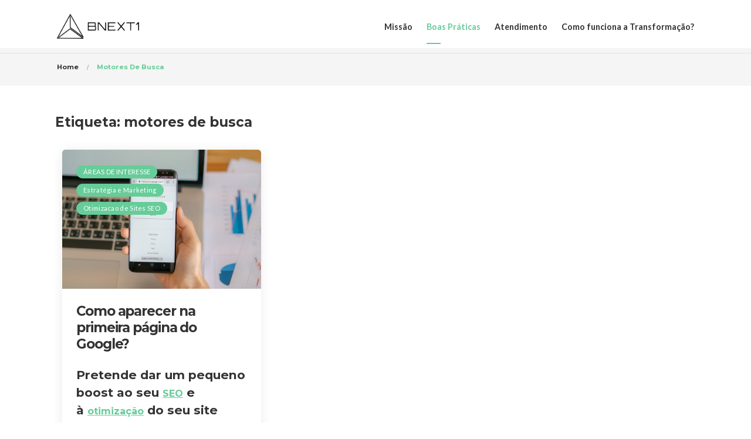

--- FILE ---
content_type: text/html; charset=UTF-8
request_url: https://bnext1.pt/tag/motores-de-busca/
body_size: 43562
content:

<!DOCTYPE html>
<html lang="pt-PT">
<head>
	<meta charset="UTF-8">
	<meta http-equiv="X-UA-Compatible" content="IE=edge">
	<meta name="viewport" content="width=device-width, initial-scale=1">
	<link rel="profile" href="https://gmpg.org/xfn/11">

	<meta name='robots' content='index, follow, max-image-preview:large, max-snippet:-1, max-video-preview:-1' />

	<!-- This site is optimized with the Yoast SEO plugin v19.7.1 - https://yoast.com/wordpress/plugins/seo/ -->
	<title>Arquivo de motores de busca - Bnext1 - Web Consulting / Digital Master</title>
	<link rel="canonical" href="https://bnext1.pt/tag/motores-de-busca/" />
	<meta property="og:locale" content="pt_PT" />
	<meta property="og:type" content="article" />
	<meta property="og:title" content="Arquivo de motores de busca - Bnext1 - Web Consulting / Digital Master" />
	<meta property="og:url" content="https://bnext1.pt/tag/motores-de-busca/" />
	<meta property="og:site_name" content="Bnext1 - Web Consulting / Digital Master" />
	<meta name="twitter:card" content="summary_large_image" />
	<script type="application/ld+json" class="yoast-schema-graph">{"@context":"https://schema.org","@graph":[{"@type":"CollectionPage","@id":"https://bnext1.pt/tag/motores-de-busca/","url":"https://bnext1.pt/tag/motores-de-busca/","name":"Arquivo de motores de busca - Bnext1 - Web Consulting / Digital Master","isPartOf":{"@id":"https://bnext1.pt/#website"},"primaryImageOfPage":{"@id":"https://bnext1.pt/tag/motores-de-busca/#primaryimage"},"image":{"@id":"https://bnext1.pt/tag/motores-de-busca/#primaryimage"},"thumbnailUrl":"https://bnext1.pt/wp-content/uploads/2018/03/1ºpag-google.jpg","breadcrumb":{"@id":"https://bnext1.pt/tag/motores-de-busca/#breadcrumb"},"inLanguage":"pt-PT"},{"@type":"ImageObject","inLanguage":"pt-PT","@id":"https://bnext1.pt/tag/motores-de-busca/#primaryimage","url":"https://bnext1.pt/wp-content/uploads/2018/03/1ºpag-google.jpg","contentUrl":"https://bnext1.pt/wp-content/uploads/2018/03/1ºpag-google.jpg","width":626,"height":417},{"@type":"BreadcrumbList","@id":"https://bnext1.pt/tag/motores-de-busca/#breadcrumb","itemListElement":[{"@type":"ListItem","position":1,"name":"Início","item":"https://bnext1.pt/"},{"@type":"ListItem","position":2,"name":"motores de busca"}]},{"@type":"WebSite","@id":"https://bnext1.pt/#website","url":"https://bnext1.pt/","name":"Bnext1 - Web Consulting / Digital Master","description":"Como podes resolver os teus problemas hoje? Tens que ser o próximo!","publisher":{"@id":"https://bnext1.pt/#organization"},"potentialAction":[{"@type":"SearchAction","target":{"@type":"EntryPoint","urlTemplate":"https://bnext1.pt/?s={search_term_string}"},"query-input":"required name=search_term_string"}],"inLanguage":"pt-PT"},{"@type":"Organization","@id":"https://bnext1.pt/#organization","name":"Bnext1 - Web Consulting","url":"https://bnext1.pt/","sameAs":[],"logo":{"@type":"ImageObject","inLanguage":"pt-PT","@id":"https://bnext1.pt/#/schema/logo/image/","url":"https://bnext1.pt/wp-content/uploads/2019/02/logo-BNEXT1-1.png","contentUrl":"https://bnext1.pt/wp-content/uploads/2019/02/logo-BNEXT1-1.png","width":167,"height":160,"caption":"Bnext1 - Web Consulting"},"image":{"@id":"https://bnext1.pt/#/schema/logo/image/"}}]}</script>
	<!-- / Yoast SEO plugin. -->


<link rel='dns-prefetch' href='//fonts.googleapis.com' />
<link rel='dns-prefetch' href='//s.w.org' />
<link rel="alternate" type="application/rss+xml" title="Bnext1 - Web Consulting / Digital Master &raquo; Feed" href="https://bnext1.pt/feed/" />
<link rel="alternate" type="application/rss+xml" title="Bnext1 - Web Consulting / Digital Master &raquo; Feed de comentários" href="https://bnext1.pt/comments/feed/" />
<link rel="alternate" type="application/rss+xml" title="Feed de etiquetas Bnext1 - Web Consulting / Digital Master &raquo; motores de busca" href="https://bnext1.pt/tag/motores-de-busca/feed/" />
<script type="text/javascript">
window._wpemojiSettings = {"baseUrl":"https:\/\/s.w.org\/images\/core\/emoji\/14.0.0\/72x72\/","ext":".png","svgUrl":"https:\/\/s.w.org\/images\/core\/emoji\/14.0.0\/svg\/","svgExt":".svg","source":{"concatemoji":"https:\/\/bnext1.pt\/wp-includes\/js\/wp-emoji-release.min.js?ver=6.0.11"}};
/*! This file is auto-generated */
!function(e,a,t){var n,r,o,i=a.createElement("canvas"),p=i.getContext&&i.getContext("2d");function s(e,t){var a=String.fromCharCode,e=(p.clearRect(0,0,i.width,i.height),p.fillText(a.apply(this,e),0,0),i.toDataURL());return p.clearRect(0,0,i.width,i.height),p.fillText(a.apply(this,t),0,0),e===i.toDataURL()}function c(e){var t=a.createElement("script");t.src=e,t.defer=t.type="text/javascript",a.getElementsByTagName("head")[0].appendChild(t)}for(o=Array("flag","emoji"),t.supports={everything:!0,everythingExceptFlag:!0},r=0;r<o.length;r++)t.supports[o[r]]=function(e){if(!p||!p.fillText)return!1;switch(p.textBaseline="top",p.font="600 32px Arial",e){case"flag":return s([127987,65039,8205,9895,65039],[127987,65039,8203,9895,65039])?!1:!s([55356,56826,55356,56819],[55356,56826,8203,55356,56819])&&!s([55356,57332,56128,56423,56128,56418,56128,56421,56128,56430,56128,56423,56128,56447],[55356,57332,8203,56128,56423,8203,56128,56418,8203,56128,56421,8203,56128,56430,8203,56128,56423,8203,56128,56447]);case"emoji":return!s([129777,127995,8205,129778,127999],[129777,127995,8203,129778,127999])}return!1}(o[r]),t.supports.everything=t.supports.everything&&t.supports[o[r]],"flag"!==o[r]&&(t.supports.everythingExceptFlag=t.supports.everythingExceptFlag&&t.supports[o[r]]);t.supports.everythingExceptFlag=t.supports.everythingExceptFlag&&!t.supports.flag,t.DOMReady=!1,t.readyCallback=function(){t.DOMReady=!0},t.supports.everything||(n=function(){t.readyCallback()},a.addEventListener?(a.addEventListener("DOMContentLoaded",n,!1),e.addEventListener("load",n,!1)):(e.attachEvent("onload",n),a.attachEvent("onreadystatechange",function(){"complete"===a.readyState&&t.readyCallback()})),(e=t.source||{}).concatemoji?c(e.concatemoji):e.wpemoji&&e.twemoji&&(c(e.twemoji),c(e.wpemoji)))}(window,document,window._wpemojiSettings);
</script>
<style type="text/css">
img.wp-smiley,
img.emoji {
	display: inline !important;
	border: none !important;
	box-shadow: none !important;
	height: 1em !important;
	width: 1em !important;
	margin: 0 0.07em !important;
	vertical-align: -0.1em !important;
	background: none !important;
	padding: 0 !important;
}
</style>
	<link rel='stylesheet' id='wp-block-library-css'  href='https://bnext1.pt/wp-includes/css/dist/block-library/style.min.css?ver=6.0.11' type='text/css' media='all' />
<style id='global-styles-inline-css' type='text/css'>
body{--wp--preset--color--black: #000000;--wp--preset--color--cyan-bluish-gray: #abb8c3;--wp--preset--color--white: #ffffff;--wp--preset--color--pale-pink: #f78da7;--wp--preset--color--vivid-red: #cf2e2e;--wp--preset--color--luminous-vivid-orange: #ff6900;--wp--preset--color--luminous-vivid-amber: #fcb900;--wp--preset--color--light-green-cyan: #7bdcb5;--wp--preset--color--vivid-green-cyan: #00d084;--wp--preset--color--pale-cyan-blue: #8ed1fc;--wp--preset--color--vivid-cyan-blue: #0693e3;--wp--preset--color--vivid-purple: #9b51e0;--wp--preset--gradient--vivid-cyan-blue-to-vivid-purple: linear-gradient(135deg,rgba(6,147,227,1) 0%,rgb(155,81,224) 100%);--wp--preset--gradient--light-green-cyan-to-vivid-green-cyan: linear-gradient(135deg,rgb(122,220,180) 0%,rgb(0,208,130) 100%);--wp--preset--gradient--luminous-vivid-amber-to-luminous-vivid-orange: linear-gradient(135deg,rgba(252,185,0,1) 0%,rgba(255,105,0,1) 100%);--wp--preset--gradient--luminous-vivid-orange-to-vivid-red: linear-gradient(135deg,rgba(255,105,0,1) 0%,rgb(207,46,46) 100%);--wp--preset--gradient--very-light-gray-to-cyan-bluish-gray: linear-gradient(135deg,rgb(238,238,238) 0%,rgb(169,184,195) 100%);--wp--preset--gradient--cool-to-warm-spectrum: linear-gradient(135deg,rgb(74,234,220) 0%,rgb(151,120,209) 20%,rgb(207,42,186) 40%,rgb(238,44,130) 60%,rgb(251,105,98) 80%,rgb(254,248,76) 100%);--wp--preset--gradient--blush-light-purple: linear-gradient(135deg,rgb(255,206,236) 0%,rgb(152,150,240) 100%);--wp--preset--gradient--blush-bordeaux: linear-gradient(135deg,rgb(254,205,165) 0%,rgb(254,45,45) 50%,rgb(107,0,62) 100%);--wp--preset--gradient--luminous-dusk: linear-gradient(135deg,rgb(255,203,112) 0%,rgb(199,81,192) 50%,rgb(65,88,208) 100%);--wp--preset--gradient--pale-ocean: linear-gradient(135deg,rgb(255,245,203) 0%,rgb(182,227,212) 50%,rgb(51,167,181) 100%);--wp--preset--gradient--electric-grass: linear-gradient(135deg,rgb(202,248,128) 0%,rgb(113,206,126) 100%);--wp--preset--gradient--midnight: linear-gradient(135deg,rgb(2,3,129) 0%,rgb(40,116,252) 100%);--wp--preset--duotone--dark-grayscale: url('#wp-duotone-dark-grayscale');--wp--preset--duotone--grayscale: url('#wp-duotone-grayscale');--wp--preset--duotone--purple-yellow: url('#wp-duotone-purple-yellow');--wp--preset--duotone--blue-red: url('#wp-duotone-blue-red');--wp--preset--duotone--midnight: url('#wp-duotone-midnight');--wp--preset--duotone--magenta-yellow: url('#wp-duotone-magenta-yellow');--wp--preset--duotone--purple-green: url('#wp-duotone-purple-green');--wp--preset--duotone--blue-orange: url('#wp-duotone-blue-orange');--wp--preset--font-size--small: 13px;--wp--preset--font-size--medium: 20px;--wp--preset--font-size--large: 36px;--wp--preset--font-size--x-large: 42px;}.has-black-color{color: var(--wp--preset--color--black) !important;}.has-cyan-bluish-gray-color{color: var(--wp--preset--color--cyan-bluish-gray) !important;}.has-white-color{color: var(--wp--preset--color--white) !important;}.has-pale-pink-color{color: var(--wp--preset--color--pale-pink) !important;}.has-vivid-red-color{color: var(--wp--preset--color--vivid-red) !important;}.has-luminous-vivid-orange-color{color: var(--wp--preset--color--luminous-vivid-orange) !important;}.has-luminous-vivid-amber-color{color: var(--wp--preset--color--luminous-vivid-amber) !important;}.has-light-green-cyan-color{color: var(--wp--preset--color--light-green-cyan) !important;}.has-vivid-green-cyan-color{color: var(--wp--preset--color--vivid-green-cyan) !important;}.has-pale-cyan-blue-color{color: var(--wp--preset--color--pale-cyan-blue) !important;}.has-vivid-cyan-blue-color{color: var(--wp--preset--color--vivid-cyan-blue) !important;}.has-vivid-purple-color{color: var(--wp--preset--color--vivid-purple) !important;}.has-black-background-color{background-color: var(--wp--preset--color--black) !important;}.has-cyan-bluish-gray-background-color{background-color: var(--wp--preset--color--cyan-bluish-gray) !important;}.has-white-background-color{background-color: var(--wp--preset--color--white) !important;}.has-pale-pink-background-color{background-color: var(--wp--preset--color--pale-pink) !important;}.has-vivid-red-background-color{background-color: var(--wp--preset--color--vivid-red) !important;}.has-luminous-vivid-orange-background-color{background-color: var(--wp--preset--color--luminous-vivid-orange) !important;}.has-luminous-vivid-amber-background-color{background-color: var(--wp--preset--color--luminous-vivid-amber) !important;}.has-light-green-cyan-background-color{background-color: var(--wp--preset--color--light-green-cyan) !important;}.has-vivid-green-cyan-background-color{background-color: var(--wp--preset--color--vivid-green-cyan) !important;}.has-pale-cyan-blue-background-color{background-color: var(--wp--preset--color--pale-cyan-blue) !important;}.has-vivid-cyan-blue-background-color{background-color: var(--wp--preset--color--vivid-cyan-blue) !important;}.has-vivid-purple-background-color{background-color: var(--wp--preset--color--vivid-purple) !important;}.has-black-border-color{border-color: var(--wp--preset--color--black) !important;}.has-cyan-bluish-gray-border-color{border-color: var(--wp--preset--color--cyan-bluish-gray) !important;}.has-white-border-color{border-color: var(--wp--preset--color--white) !important;}.has-pale-pink-border-color{border-color: var(--wp--preset--color--pale-pink) !important;}.has-vivid-red-border-color{border-color: var(--wp--preset--color--vivid-red) !important;}.has-luminous-vivid-orange-border-color{border-color: var(--wp--preset--color--luminous-vivid-orange) !important;}.has-luminous-vivid-amber-border-color{border-color: var(--wp--preset--color--luminous-vivid-amber) !important;}.has-light-green-cyan-border-color{border-color: var(--wp--preset--color--light-green-cyan) !important;}.has-vivid-green-cyan-border-color{border-color: var(--wp--preset--color--vivid-green-cyan) !important;}.has-pale-cyan-blue-border-color{border-color: var(--wp--preset--color--pale-cyan-blue) !important;}.has-vivid-cyan-blue-border-color{border-color: var(--wp--preset--color--vivid-cyan-blue) !important;}.has-vivid-purple-border-color{border-color: var(--wp--preset--color--vivid-purple) !important;}.has-vivid-cyan-blue-to-vivid-purple-gradient-background{background: var(--wp--preset--gradient--vivid-cyan-blue-to-vivid-purple) !important;}.has-light-green-cyan-to-vivid-green-cyan-gradient-background{background: var(--wp--preset--gradient--light-green-cyan-to-vivid-green-cyan) !important;}.has-luminous-vivid-amber-to-luminous-vivid-orange-gradient-background{background: var(--wp--preset--gradient--luminous-vivid-amber-to-luminous-vivid-orange) !important;}.has-luminous-vivid-orange-to-vivid-red-gradient-background{background: var(--wp--preset--gradient--luminous-vivid-orange-to-vivid-red) !important;}.has-very-light-gray-to-cyan-bluish-gray-gradient-background{background: var(--wp--preset--gradient--very-light-gray-to-cyan-bluish-gray) !important;}.has-cool-to-warm-spectrum-gradient-background{background: var(--wp--preset--gradient--cool-to-warm-spectrum) !important;}.has-blush-light-purple-gradient-background{background: var(--wp--preset--gradient--blush-light-purple) !important;}.has-blush-bordeaux-gradient-background{background: var(--wp--preset--gradient--blush-bordeaux) !important;}.has-luminous-dusk-gradient-background{background: var(--wp--preset--gradient--luminous-dusk) !important;}.has-pale-ocean-gradient-background{background: var(--wp--preset--gradient--pale-ocean) !important;}.has-electric-grass-gradient-background{background: var(--wp--preset--gradient--electric-grass) !important;}.has-midnight-gradient-background{background: var(--wp--preset--gradient--midnight) !important;}.has-small-font-size{font-size: var(--wp--preset--font-size--small) !important;}.has-medium-font-size{font-size: var(--wp--preset--font-size--medium) !important;}.has-large-font-size{font-size: var(--wp--preset--font-size--large) !important;}.has-x-large-font-size{font-size: var(--wp--preset--font-size--x-large) !important;}
</style>
<link rel='stylesheet' id='contact-form-7-css'  href='https://bnext1.pt/wp-content/plugins/contact-form-7/includes/css/styles.css?ver=5.6.3' type='text/css' media='all' />
<link rel='stylesheet' id='bootstrap-css'  href='https://bnext1.pt/wp-content/themes/vast/assets/css/bootstrap.min.css' type='text/css' media='all' />
<link rel='stylesheet' id='vast-theme-style-css'  href='https://bnext1.pt/wp-content/themes/vast/assets/css/theme.min.css?ver=1.2.10' type='text/css' media='all' />
<style id='vast-theme-style-inline-css' type='text/css'>
.custom-logo-link img{max-height:42px}.custom-logo-sticky-link img{max-height:42px}.home #header.sticky--top{border-bottom:none}.home #header.sticky--top .navbar-toggler{border-right:none}.home .navbar-light .navbar-nav .nav-link, .home #navbar .icon-chevron-down::before, .home #header.sticky.sticky--top #quadmenu.detheme_default_menu .quadmenu-navbar-nav > li > a > .quadmenu-item-content, .home #header.sticky.sticky--top #quadmenu.quadmenu-default_theme .quadmenu-navbar-nav > li:not(.quadmenu-item-type-button) > a > .quadmenu-item-content, .home .navbar-light .navbar-nav .menu-item-has-children::before, .home .navbar-light .navbar-nav .page_item_has_children::before{color:#ffffff}#header.sticky.sticky--top{background-color:rgba(255,255,255,0)}#header.sticky.sticky--top .navbar-light .navbar-nav .sub-menu .nav-link, #header.sticky.sticky--not-top .navbar-light .navbar-nav .nav-link, #header.sticky.sticky--not-top .icon-chevron-down::before, #header #quadmenu.detheme_default_menu .quadmenu-navbar-nav > li > a > .quadmenu-item-content, #header #quadmenu.quadmenu-default_theme .quadmenu-navbar-nav > li:not(.quadmenu-item-type-button) > a > .quadmenu-item-content, .uf-mobile-nav-modal #quadmenu.detheme_default_menu .quadmenu-navbar-nav > li > a > .quadmenu-item-content, .uf-mobile-nav-modal #quadmenu.quadmenu-default_theme .quadmenu-navbar-nav > li:not(.quadmenu-item-type-button) > a > .quadmenu-item-content,.home #header.sticky.sticky--not-top #quadmenu.detheme_default_menu .quadmenu-navbar-nav > li > a > .quadmenu-item-content{color:#323232}blockquote,.pagination .current{border-color:#66cc99}.uf-breadcrumbs>span>span, .widget .rsswidget:hover, .widget .recentcomments .comment-author-link .url:hover, .widget #wp-calendar tbody td a:hover, .widget.uf-dark-scheme .rsswidget:hover, .widget.uf-dark-scheme #wp-calendar tbody tr td a:hover, #navbar ul li:hover .sub-menu li:hover, main#content #archive-post a.more-link:hover, main#content #blog-entries a.more-link:hover, main#content #blog-entries .sticky-icon span.icon-bookmark2,main#content #archive-post .sticky-icon span.icon-bookmark2, .uf-single-post .wp-caption-text a:hover, #footer .widget a:hover, .error404 #not-found h1, .mejs-container * .mejs-controls .mejs-volume-button a:hover, .navbar-light .navbar-nav .menu-item:hover::before, .navbar-light .navbar-nav .menu-item:hover > .nav-link, .navbar-light .navbar-nav .page_item:hover::before, .navbar-light .navbar-nav .page_item:hover > .nav-link, .list-item .kc-entry_meta > span i, .kc_tabs_nav li.ui-tabs-active a, .kc_tabs_nav li.ui-tabs-active a:hover, .kc_tabs_nav li:hover a, .post-grid > div > .content > .post-title-alt > a:hover, .post-grid > div > .content > .entry-meta > span > a, .list-post-type > .list-item > .post-content > h3 > a:hover, .list-item .kc-entry_meta > span a:hover, .uf-single-post__content a{color:#66cc99 !important}a:hover, .uf-card-body .entry__content a{color:#66cc99}main#content #archive-post a.more-link:hover::after, main#content #blog-entries a.more-link:hover::after{background-color:#66cc99 !important}.uf-checkbox .uf-checkbox-label input:checked ~ .checkmark, .widget #wp-calendar tr #today, .widget.uf-dark-scheme #wp-calendar tbody tr td#today, .selectize-control.single .selectize-dropdown .option.active, .uf-dark-scheme .selectize-control.single .selectize-dropdown .option.active, a.uf-buttons,.uf-buttons,input[type='submit'],input[type='reset'],input[type='button'],#comments .comment-form .form-submit input, .kc-ui-progress, .kc_button, .pills.pills-primary,.widget.widget_tag_cloud .pills-primary.tag-cloud-link, .pagination .current, .mejs-container * .mejs-controls .mejs-time-rail .mejs-time-current, .mejs-container * .mejs-controls .mejs-volume-button .mejs-volume-current, .mejs-container * .mejs-controls .mejs-horizontal-volume-current, .content-button a, .kc-blog-posts .kc-post-2-button, a.kc-read-more, .kc-team .content-socials a{background-color:#66cc99 !important}.uf-radio input:checked ~ .uf-radio-label::before{box-shadow:inset 0 0 0 3px #66cc99}.uf-single-post__content a:hover{filter:brightness(90%)}.pills.pills-primary:hover , .uf-buttons:hover{box-shadow:inset 0 0 100px 100px rgba(0, 0, 0, 0.1)}.kc_button:hover{color:#ffffff}.kc_button:hover{box-shadow:inset 0 0 100px 100px rgba(0, 0, 0, 0.1)}.kc_tabs_nav li.ui-tabs-active a, .kc_tabs_nav li.ui-tabs-active a:hover, .kc_tabs_nav li:hover a, .woocommerce div.product .woocommerce-tabs ul.tabs li.active a, .single-product div.product .related.products h2:hover, .woocommerce ul.products li.product h2.woocommerce-loop-product__title:hover{color:#66cc99!important}.kc_button, .kc-ui-progress, .content-button a, .content-button a, .owl-theme .owl-controls .owl-page span, .woocommerce-cart .button, .woocommerce-checkout .button, .woocommerce-account .button, .woocommerce .comment-respond input.submit, #sidebar .woocommerce a.button.checkout, #footer .woocommerce a.button.checkout{background-color:#66cc99!important}.woocommerce .single_add_to_cart_button, .single-product div.product .product_meta .posted_in a{background:#66cc99!important}.widget .widget-title:before{background:#66cc99}.navbar-light .navbar-nav .current-menu-item, .current-menu-item > .nav-link, .menu-item:hover::before, .menu-item:hover > .nav-link, .navbar-light .navbar-nav .current_page_item, .current_page_item > .nav-link, .page_item:hover::before, .page_item:hover > .nav-link{color:#66cc99!important}.navbar-light .navbar-nav .current-menu-ancestor, .current-menu-ancestor > .nav-link, .navbar-light .navbar-nav .current_page_ancestor, .current_page_ancestor > .nav-link, .navbar-light .navbar-nav .current_page_parent, .navbar-light .navbar-nav .current_page_parent > .nav-link{color:#66cc99!important}.navbar-light .navbar-nav .current-menu-ancestor::after, .current-menu-parent::after, .current-menu-item::after, .navbar-light .navbar-nav .current_page_ancestor::after, .current_page_parent::after, .current_page_item::after{background:#66cc99!important}#header.sticky--not-top.sticky--unpinned .navbar-light .navbar-nav .menu-item:hover::before, .menu-item:hover > .nav-link, #header.sticky--not-top.sticky--unpinned .navbar-light .navbar-nav .page_item:hover::before, .page_item:hover > .nav-link{color:#66cc99!important}.navbar-light .navbar-nav .dropdown-menu .menu-item:hover > .nav-link, .navbar-light .navbar-nav .dropdown-menu .page_item:hover > .nav-link{color:#66cc99!important}#header.sticky--not-top.sticky--unpinned .navbar-light .navbar-nav .dropdown-menu .menu-item:active > .nav-link, .menu-item:hover > .nav-link, #header.sticky--not-top.sticky--unpinned .navbar-light .navbar-nav .dropdown-menu .page_item:active > .nav-link, .page_item:hover > .nav-link, #header.sticky.sticky--not-top .navbar-light .navbar-nav .current_page_item .nav-link{color:#66cc99!important}#header.sticky.sticky--not-top .navbar-light .navbar-nav .current-menu-ancestor.menu-item::before, .current-menu-item.menu-item::before, #header.sticky.sticky--not-top .navbar-light .navbar-nav .current_page_ancestor.page_item::before, .current_page_item.page_item::before{color:#66cc99!important}.home .topbar-desktop a:hover{color:#66cc99}.post-navigation .nav-links .nav-next:hover i, .post-navigation .nav-links .nav-previous:hover i{border-color:#66cc99}.post-navigation .nav-links .nav-next:hover i, .post-navigation .nav-links .nav-previous:hover i{background-color:#66cc99}article.entry.sticky::before{color:#66cc99 !important}
</style>
<link rel='stylesheet' id='vast-style-css'  href='https://bnext1.pt/wp-content/themes/vast/style.css' type='text/css' media='all' />
<link rel='stylesheet' id='vast-google-font-css'  href='https://fonts.googleapis.com/css?family=Lato%3A100%2C100i%2C300%2C300i%2C400%2C400i%2C700%2C700i%2C900%2C900i%7CMontserrat%3A100%2C100i%2C200%2C200i%2C300%2C300i%2C400%2C400i%2C500%2C500i%2C600%2C600i%2C700%2C700i%2C800%2C800i%2C900%2C900i%7CMerriweather%3A300%2C300i%2C400%2C400i%2C700%2C700i%2C900%2C900i&#038;ver=6.0.11' type='text/css' media='all' />
<link rel='stylesheet' id='montserrat-css'  href='//fonts.googleapis.com/css?family=Montserrat%3A100%2C100italic%2C200%2C200italic%2C300%2C300italic%2Cregular%2Citalic%2C500%2C500italic%2C600%2C600italic%2C700%2C700italic%2C800%2C800italic%2C900%2C900italic&#038;subset=cyrillic-ext%2Clatin-ext%2Cvietnamese%2Clatin%2Ccyrillic&#038;ver=2.8.2' type='text/css' media='all' />
<link rel='stylesheet' id='kc-general-css'  href='https://bnext1.pt/wp-content/plugins/kingcomposer/assets/frontend/css/kingcomposer.min.css?ver=2.8.2' type='text/css' media='all' />
<link rel='stylesheet' id='kc-animate-css'  href='https://bnext1.pt/wp-content/plugins/kingcomposer/assets/css/animate.css?ver=2.8.2' type='text/css' media='all' />
<link rel='stylesheet' id='kc-icon-1-css'  href='https://bnext1.pt/wp-content/plugins/kingcomposer/assets/css/icons.css?ver=2.8.2' type='text/css' media='all' />
<script type='text/javascript' src='https://bnext1.pt/wp-includes/js/jquery/jquery.min.js?ver=3.6.0' id='jquery-core-js'></script>
<script type='text/javascript' src='https://bnext1.pt/wp-includes/js/jquery/jquery-migrate.min.js?ver=3.3.2' id='jquery-migrate-js'></script>
<link rel="https://api.w.org/" href="https://bnext1.pt/wp-json/" /><link rel="alternate" type="application/json" href="https://bnext1.pt/wp-json/wp/v2/tags/128" /><link rel="EditURI" type="application/rsd+xml" title="RSD" href="https://bnext1.pt/xmlrpc.php?rsd" />
<link rel="wlwmanifest" type="application/wlwmanifest+xml" href="https://bnext1.pt/wp-includes/wlwmanifest.xml" /> 
<meta name="generator" content="WordPress 6.0.11" />
<script type="text/javascript">var kc_script_data={ajax_url:"https://bnext1.pt/wp-admin/admin-ajax.php"}</script><!-- Meta Pixel Code -->
<script>
!function(f,b,e,v,n,t,s)
{if(f.fbq)return;n=f.fbq=function(){n.callMethod?
n.callMethod.apply(n,arguments):n.queue.push(arguments)};
if(!f._fbq)f._fbq=n;n.push=n;n.loaded=!0;n.version='2.0';
n.queue=[];t=b.createElement(e);t.async=!0;
t.src=v;s=b.getElementsByTagName(e)[0];
s.parentNode.insertBefore(t,s)}(window, document,'script',
'https://connect.facebook.net/en_US/fbevents.js');
fbq('init', '291049465075553');
fbq('track', 'PageView');
</script>
<noscript><img height="1" width="1" style="display:none"
src="https://www.facebook.com/tr?id=291049465075553&ev=PageView&noscript=1"
/></noscript>
<!-- End Meta Pixel Code -->
<!-- Google Tag Manager -->
<script>(function(w,d,s,l,i){w[l]=w[l]||[];w[l].push({'gtm.start':
new Date().getTime(),event:'gtm.js'});var f=d.getElementsByTagName(s)[0],
j=d.createElement(s),dl=l!='dataLayer'?'&l='+l:'';j.async=true;j.src=
'https://www.googletagmanager.com/gtm.js?id='+i+dl;f.parentNode.insertBefore(j,f);
})(window,document,'script','dataLayer','GTM-M5J3GDD');</script>
<!-- End Google Tag Manager -->
<link rel="icon" href="https://bnext1.pt/wp-content/uploads/2022/09/cropped-Frame-37-32x32.png" sizes="32x32" />
<link rel="icon" href="https://bnext1.pt/wp-content/uploads/2022/09/cropped-Frame-37-192x192.png" sizes="192x192" />
<link rel="apple-touch-icon" href="https://bnext1.pt/wp-content/uploads/2022/09/cropped-Frame-37-180x180.png" />
<meta name="msapplication-TileImage" content="https://bnext1.pt/wp-content/uploads/2022/09/cropped-Frame-37-270x270.png" />
		<style type="text/css" id="wp-custom-css">
			#footer  {
	background-color: #000;
}

.entry-title {display: none; }


/*custom css product list*/
.menu-card, .blog-list-2 .kc-list-item-3 {
	box-shadow: 0 2px 20px 0 rgba(0,0,0,0.08);
	transition: box-shadow .3s ease-out, transform .3s ease-out, opacity .2s ease-out;
	transition-delay: .1s;
	overflow: hidden;
	background-color: #ffffff;
}

.menu-card:hover, .blog-list-2 .kc-list-item-3:hover {
	box-shadow: 0 2px 2px 0 rgba(45,45,45,0.05), 0 4px 4px 0 rgba(49,49,49,0.05), 0 8px 8px 0 rgba(32,32,32,0.05), 0 16px 16px 0 rgba(32,32,32,0.05), 0 32px 32px 0 rgba(49,49,49,0.05), 0 64px 64px 0 rgba(35,35,35,0.05);
	transition: box-shadow .3s ease-out, transform .3s ease-out, opacity .2s ease-out;
	transition-delay: .1s;
	overflow: hidden;
	background-color: #ffffff;
	transform: translate(0, -4px);
}

/*custom css form on this page global*/
.wpcf7-response-output.wpcf7-display-none.wpcf7-validation-errors {
    display: none !important;
}

.wpcf7-response-output.wpcf7-display-none.wpcf7-mail-sent-ok {
    display: none !important;
}

span.wpcf7-not-valid-tip {
		display: none !important;
}

span.ajax-loader{
  display: none!important;
}

.wpcf7-text.uf-input-group {
    border-radius: 100px;
}

/*custom css form subscribe*/
.form-on-subscribe2 > span input.wpcf7-form-control.wpcf7-submit {
    width: auto;
}

.form-on-subscribe2 > span input.wpcf7-form-control.wpcf7-text {
    width: 30%!important;
}

.form-on-subscribe2 span, .form-on-subscribe2 span{
    padding: 0 3px;
}

@media (max-width: 1024px) {
.form-on-subscribe2 > span input.wpcf7-form-control.wpcf7-text {
    width: 50%!important;
    }
}

@media (max-width: 479px) {
.form-on-subscribe2 > span input.wpcf7-form-control.wpcf7-submit   {
    width: 100%;
}

.form-on-subscribe2 > span input.wpcf7-form-control.wpcf7-text {
    width: 100%!important;
  }
    input.wpcf7-form-control.wpcf7-text   {
        margin-bottom: 12px
  }
}

/*css to remove gap between text area and type of service on contact us page*/
.selectize-control.single::after {
	display : none;
}

/*css to hide header and footer for a specific page*/
.page-id-208977 .site-header, .page-id-208977 .site-footer { display: none; }

#a1{
	font-family: Montserrat,sans-serif;
    font-weight: 700;
    font-size: 2.281rem;
    letter-spacing: -.06843rem;
    line-height: 1.15;
}

#a2{
        font-family: Montserrat,sans-serif;
    font-weight: 700;
    font-size: 1.424rem;
    letter-spacing: -.04272;
    line-height: 1.25;
}

#a3{
    font-family: Montserrat,sans-serif;
    font-weight: 700;
    font-size: 1rem;
    line-height: 1.5;
}

strong{
	color:black;
}

.wpcf7-response-output.wpcf7-display-none.wpcf7-validation-errors {
	display: block !important;
}
div.wpcf7-validation-errors, div.wpcf7-acceptance-missing {
    border: 2px solid white;
}

.wpcf7-acceptance-missing, .wpcf7-validation-errors {
    background-color: white;
}
@media (max-width: 1024px) {
.spc {
   display:none; 
}
}		</style>
		</head>
<body class="archive tag tag-motores-de-busca tag-128 wp-custom-logo kc-css-system vast-masonry-layout vast-layout-fullwidth vast-header-image-hide no-sidebar sidebar-none vast-sticky elementor-default elementor-kit-210999" >

	<div id="page">
	
		
<header id="header" class="">
		
<div class="container uf_desktop_navigation d-none d-lg-block">
	<nav id="navbardesktop" class="navbar navbar-expand-lg navbar-light d-flex justify-content-between align-items-stretch">
		<button class="navbar-toggler" type="button" data-toggle="modal" data-target="#exampleModal">
			<span class="navbar-toggler-icon icon-bars"></span>
		</button>
		<a href="https://bnext1.pt/" class="custom-logo-link" rel="home"><img width="350" height="105" src="https://bnext1.pt/wp-content/uploads/2018/11/cropped-bnext1webconsulting.png" class="custom-logo" alt="Vast" loading="lazy" srcset="https://bnext1.pt/wp-content/uploads/2018/11/cropped-bnext1webconsulting.png 350w, https://bnext1.pt/wp-content/uploads/2018/11/cropped-bnext1webconsulting-300x90.png 300w" sizes="(max-width: 350px) 100vw, 350px" /></a>					<a href="https://bnext1.pt/" class="custom-logo-sticky-link" title="Bnext1 &#8211; Web Consulting / Digital Master" rel="home">
			<img src="https://bnext1.pt/wp-content/uploads/2018/11/bnext1webconsulting.png" alt="Bnext1 &#8211; Web Consulting / Digital Master"></a>
		
		<div id="navigation" class="d-none d-lg-block">
			<ul id="header_navigation" class="main-menu nav navbar-nav ml-auto"><li id="menu-item-2320" class="menu-item menu-item-type-post_type menu-item-object-page menu-item-2320 d-flex align-items-center nav-item"><a href="https://bnext1.pt/sobre-bnext1/" class="nav-link">Missão</a></li>
<li id="menu-item-2231" class="menu-item menu-item-type-post_type menu-item-object-page current_page_parent menu-item-2231 d-flex align-items-center nav-item"><a href="https://bnext1.pt/boas-praticas-bnext1/" class="nav-link">Boas Práticas</a></li>
<li id="menu-item-2323" class="menu-item menu-item-type-post_type menu-item-object-page menu-item-2323 d-flex align-items-center nav-item"><a href="https://bnext1.pt/atendimento-personalizado/" class="nav-link">Atendimento</a></li>
<li id="menu-item-210869" class="menu-item menu-item-type-post_type menu-item-object-page menu-item-210869 d-flex align-items-center nav-item"><a href="https://bnext1.pt/servicos-personalizados/" class="nav-link">Como funciona a Transformação?</a></li>
</ul>		</div>
	</nav>
</div>

<div class="container-fluid uf_mobile_navigation d-lg-none">
	<div class="row">
		<nav id="navbar" class="navbar navbar-expand-lg navbar-light d-flex justify-content-between align-items-stretch">
			<button class="navbar-toggler" type="button" data-toggle="modal" data-target="#exampleModal">
				<span class="navbar-toggler-icon icon-bars"></span>
			</button>
			<a href="https://bnext1.pt/" class="custom-logo-link" rel="home"><img width="350" height="105" src="https://bnext1.pt/wp-content/uploads/2018/11/cropped-bnext1webconsulting.png" class="custom-logo" alt="Vast" loading="lazy" srcset="https://bnext1.pt/wp-content/uploads/2018/11/cropped-bnext1webconsulting.png 350w, https://bnext1.pt/wp-content/uploads/2018/11/cropped-bnext1webconsulting-300x90.png 300w" sizes="(max-width: 350px) 100vw, 350px" /></a>						<a href="https://bnext1.pt/" class="custom-logo-sticky-link" title="Bnext1 &#8211; Web Consulting / Digital Master" rel="home">
			<img src="https://bnext1.pt/wp-content/uploads/2018/11/bnext1webconsulting.png" alt="Bnext1 &#8211; Web Consulting / Digital Master"></a>
				</nav>
	</div>
</div>
</header>

		
	<div class="breadcrumbs">
		<div class="container">
			<div class="uf-breadcrumbs"><span property="itemListElement" typeof="ListItem"><a property="item" typeof="WebPage" title="Home" href="https://bnext1.pt"><span property="name">Home</span></a><meta property="position" content="1"></span><span property="itemListElement" typeof="ListItem"><span property="name">motores de busca</span><meta property="position" content="2"></span></div>		</div>
	</div>

		<main id="content">

<div class="container">
	<div class="row">
		<div class="vast-content order-lg-1 col-12">
			<div id="archive-post">
									<header class="archive-page-header">
						<h3 class="archive-title">Etiqueta: <span>motores de busca</span></h3>					</header><!-- .page-header -->
					<div class="vast-grid flip-effect" id="vast-grid">
					<div class="grid-sizer"></div>
					
<article id="post-208889" class="entry grid-item has-thumbnail post-208889 post type-post status-publish format-standard has-post-thumbnail hentry category-areas-de-interesse category-estrategia-e-marketing category-otimizacao-de-sites-seo tag-leads tag-motores-de-busca tag-otimizacao-de-sites tag-primeira-pagina-do-google tag-seo tag-visibilidade">

	<div class="uf-card">
		<div class="uf-card-header thumbnail" style="background-image: url(https://bnext1.pt/wp-content/uploads/2018/03/1ºpag-google.jpg)" >
<div class="entry__meta-category">
	<ul class="post-categories">
	<li><a class="pills pills-primary" href="https://bnext1.pt/category/areas-de-interesse/" rel="category tag">ÁREAS DE INTERESSE</a></li>
	<li><a class="pills pills-primary" href="https://bnext1.pt/category/estrategia-e-marketing/" rel="category tag">Estratégia e Marketing</a></li>
	<li><a class="pills pills-primary" href="https://bnext1.pt/category/otimizacao-de-sites-seo/" rel="category tag">Otimizacao de Sites SEO</a></li></ul></div>
		</div><!-- .uf-card-header -->

		<div class="uf-card-body">
			<header class="entry__header">
				<h2><a href="https://bnext1.pt/como-aparecer-na-primeira-pagina-do-google/">Como aparecer na primeira página do Google?</a></h2>			</header><!-- .entry-header -->
			<div class="entry__content clearfix">
				<h4>Pretende dar um pequeno boost ao seu <u><a id="a3" href="https://www.bnext1.pt/servico-web-marketing-otimizacao/">SEO</a></u> e à&nbsp;<u><a id="a3" href="https://www.bnext1.pt/servico-web-marketing-otimizacao/">otimização</a></u> do seu site com foco em resultados? Mais visibilidade e mais Leads?</h4>
<h4>Quer aparecer na primeira página do Google?</h4>
<p>Quer aparecer na primeira página do Google? Na adjudicação do nosso serviço de <u><a href="https://www.bnext1.pt/servico-web-marketing-otimizacao/">SEO</a></u>&nbsp;vai saber como destacar o seu site no google, de forma a manter visitas diárias na sua página.</p>
<p>Ao trabalhar com a <u><a href="https://www.bnext1.pt/#empresas">Bnext1</a></u>, não terá de pagar quaisquer anúncios para se manter na primeira página do google.</p>
<p>Com a criação de conteúdo, conseguimos garantir que o seu site será encontrado na pesquisa orgânica do google.</p>
<p>&nbsp;</p>
<h2>Aqui fica um resumo de como funciona o nosso serviço de <u><a id="a1" href="https://www.bnext1.pt/servico-web-marketing-otimizacao/">SEO</a></u> e qual o seu efeito!</h2>
<p>As técnicas de <u><a href="https://www.bnext1.pt/servico-web-marketing-otimizacao/">SEO</a> </u>são efetuadas de forma a alcançar os seus objetivos no seu site, melhorando a posição dos seus resultados nas pesquisas orgânicas, utilizando as palavras-chave corretas em conteúdo no seu <u><a href="https://www.bnext1.pt/desenvolvimento-web/">website</a></u>.</p>
<p>As estratégias de <u><a href="https://www.bnext1.pt/servico-web-marketing-otimizacao/">SEO</a> </u>solidificam a &#8220;persona&#8221; que vai encontrar o seu site, seja ele para comprar, ler artigos ou simplesmente ver a apresentação institucional da sua empresa.</p>
<p>A&nbsp;<u><a href="https://www.bnext1.pt/servico-consultoria-estrategia-web/">estratégia web</a></u>&nbsp;é a forma de otimizar o seu site, percebendo de que forma é procurado o seu negócio.</p>
<p>Podemos dizer que esta <uz<a href="https://www.bnext1.pt/servico-web-marketing-otimizacao/">otimização é efetuada como uma estratégia de <u><a href="https://www.bnext1.pt/servico-web-marketing-otimizacao/">webmarketing</a></u>, beneficiando os nossos clientes desde o início do <u><a href="https://www.bnext1.pt/desenvolvimento-web/">desenvolvimento</a></u> de uma plataforma.</uz<a></p>
<p>Vamos indicar-lhe algumas características que a <u><a href="https://www.bnext1.pt/sobre-a-bnext1/">Bnext1</a></u> irá ter em conta, para fazer com que o seu <u><a href="https://www.bnext1.pt/servico-web-design-porto/">website</a></u> seja &#8220;adorado&#8221; pela Google:</p>
<p>&#8211; Quantidade de links externos;<br />
&#8211; O texto âncora inserido nos links externos;<br />
&#8211; Frequência de inserção de conteúdo;<br />
&#8211; Originalidade do contéudo;<br />
&#8211; Citações e fontes de pesquisa;<br />
&#8211; Compactação de imagens;<br />
&#8211; Velocidade de carregamento do website.</p>
<p>Utilizando estas e outras características, conseguimos garantir que mantém a plataforma de forma a obter sucesso naquele que é o seu negócio.</p>
			</div><!-- .entry-content -->
			
<div class="entry__meta-tags">
	<a href="https://bnext1.pt/tag/leads/" rel="tag" class="pills pills-default">leads</a><a href="https://bnext1.pt/tag/motores-de-busca/" rel="tag" class="pills pills-default">motores de busca</a><a href="https://bnext1.pt/tag/otimizacao-de-sites/" rel="tag" class="pills pills-default">otimização de sites</a><a href="https://bnext1.pt/tag/primeira-pagina-do-google/" rel="tag" class="pills pills-default">primeira pagina do google</a><a href="https://bnext1.pt/tag/seo/" rel="tag" class="pills pills-default">SEO</a><a href="https://bnext1.pt/tag/visibilidade/" rel="tag" class="pills pills-default">visibilidade</a></div>
		</div><!-- .uf-card-header -->

		<div class="uf-card-footer">
			
<div class="entry__meta-author">
	<div class="entry__meta-author__gravatar">
			</div>

	<div class="entry__meta-author__info" itemscope>
		<div class="meta-author" itemprop="name"><a href="https://bnext1.pt/author/apirionadmin/" title="Artigos de Bnext1 - Web Consulting" rel="author">Bnext1 - Web Consulting</a></div>
		<div class="meta-date" itemprop="datePublished">
			5 Janeiro, 2018		</div>
	</div>
</div>
		</div><!-- .uf-card-footer -->
	</div><!-- .uf-card-->

</article><!-- #post-## -->
					</div>
							</div><!-- #archive-post -->
		</div>
			</div>
</div><!-- .container -->

	</main><!-- #main -->

	<footer id="footer">
				
		

		<div id="legal">
	@bnext1 2020 DIGITAL MASTER  - <a href="https://bnext1.pt/politica-de-privacidade/">Politica de Privacidade</a></div><!-- #legal -->

	</footer><!-- #footer -->

</div><!-- #page -->


<!-- Modal -->
<div class="modal fade uf-mobile-nav-modal" id="exampleModal" tabindex="-1" role="dialog" aria-labelledby="exampleModal" aria-hidden="true">
	<div class="modal-dialog uf-mobile-nav-modal-dialog" role="document">
		<div class="modal-content uf-mobile-nav-content">
			<button type="button" class="close" data-dismiss="modal" aria-label="Close">
			<i class="icon-x"></i>
			</button>
			<div class="modal-body uf-mobile-nav-body">
								<ul id="mobile_navigation" class="main-menu nav navbar-nav"><li class="menu-item menu-item-type-post_type menu-item-object-page menu-item-2320 nav-item"><a href="https://bnext1.pt/sobre-bnext1/" class="nav-link">Missão</a></li>
<li class="menu-item menu-item-type-post_type menu-item-object-page current_page_parent menu-item-2231 nav-item"><a href="https://bnext1.pt/boas-praticas-bnext1/" class="nav-link">Boas Práticas</a></li>
<li class="menu-item menu-item-type-post_type menu-item-object-page menu-item-2323 nav-item"><a href="https://bnext1.pt/atendimento-personalizado/" class="nav-link">Atendimento</a></li>
<li class="menu-item menu-item-type-post_type menu-item-object-page menu-item-210869 nav-item"><a href="https://bnext1.pt/servicos-personalizados/" class="nav-link">Como funciona a Transformação?</a></li>
</ul>			</div>
		</div>
	</div>
</div>

<script type='text/javascript' src='https://bnext1.pt/wp-content/plugins/contact-form-7/includes/swv/js/index.js?ver=5.6.3' id='swv-js'></script>
<script type='text/javascript' id='contact-form-7-js-extra'>
/* <![CDATA[ */
var wpcf7 = {"api":{"root":"https:\/\/bnext1.pt\/wp-json\/","namespace":"contact-form-7\/v1"},"cached":"1"};
/* ]]> */
</script>
<script type='text/javascript' src='https://bnext1.pt/wp-content/plugins/contact-form-7/includes/js/index.js?ver=5.6.3' id='contact-form-7-js'></script>
<script type='text/javascript' src='https://bnext1.pt/wp-content/themes/vast/assets/vendors/headroom/headroom.min.js' id='headroom-js'></script>
<script type='text/javascript' src='https://bnext1.pt/wp-content/themes/vast/assets/vendors/headroom/sticky-header.js' id='sticky-header-js'></script>
<script type='text/javascript' src='https://bnext1.pt/wp-includes/js/imagesloaded.min.js?ver=4.1.4' id='imagesloaded-js'></script>
<script type='text/javascript' src='https://bnext1.pt/wp-includes/js/masonry.min.js?ver=4.2.2' id='masonry-js'></script>
<script type='text/javascript' src='https://bnext1.pt/wp-content/themes/vast/assets/vendors/modernizr/modernizr-custom.min.js' id='modernizr-js'></script>
<script type='text/javascript' src='https://bnext1.pt/wp-content/themes/vast/assets/vendors/classie/classie.js' id='classie-js'></script>
<script type='text/javascript' src='https://bnext1.pt/wp-content/themes/vast/assets/vendors/anim-on-scroll/anim-on-scroll.js' id='anim-on-scroll-js'></script>
<script type='text/javascript' src='https://bnext1.pt/wp-content/themes/vast/assets/js/bootstrap.min.js' id='bootstrap-js'></script>
<script type='text/javascript' src='https://bnext1.pt/wp-content/themes/vast/assets/js/theme.min.js?ver=1.2.10' id='vast-theme-js-js'></script>
<script type='text/javascript' src='https://bnext1.pt/wp-content/plugins/kingcomposer/assets/frontend/js/kingcomposer.min.js?ver=2.8.2' id='kc-front-scripts-js'></script>

</body> 
</html>

<!--
Performance optimized by W3 Total Cache. Learn more: https://www.boldgrid.com/w3-total-cache/


Served from: bnext1.pt @ 2026-01-21 14:13:02 by W3 Total Cache
-->